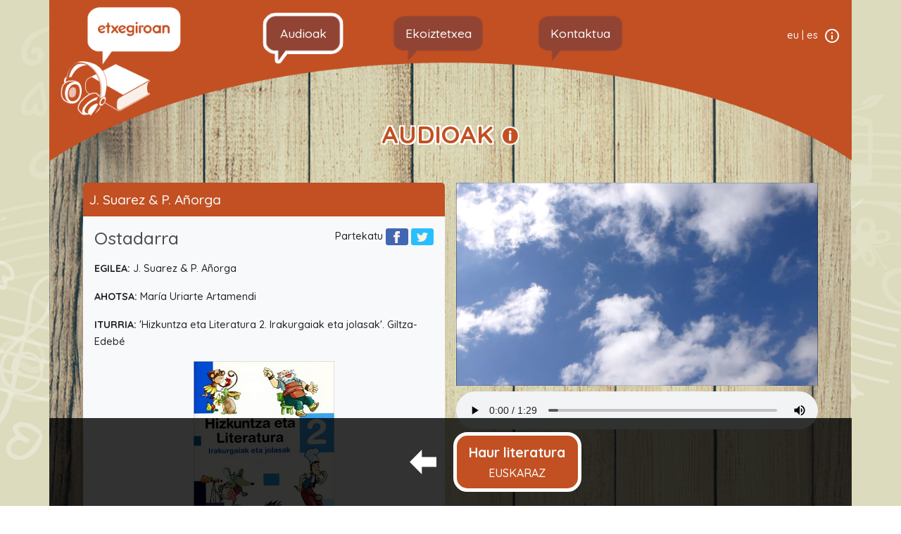

--- FILE ---
content_type: text/html; charset=utf8
request_url: https://etxegiroan.eus/eu/audioak/haur-literatura-euskaraz/ostadarra
body_size: 2935
content:
<!DOCTYPE html>
<html lang="eu">
	<head>
	<meta charset="utf-8">
<meta name="viewport" content="width=device-width, initial-scale=1, shrink-to-fit=no">
<meta http-equiv="X-UA-Compatible" content="IE=edge" />
<meta http-equiv="content-language" content="eu" />
<meta name="description" content="Haurrei eta helduei zuzenduriko ipuinak eta audioliburuak entzuteko ataria." />
<meta name="author" content="iametza interaktiboa" />
<meta name="copyright" content="2026 Etxegiroan" />
<meta name="keywords" content="liburuak, audioak, ipuinak, bideoak, audioliburuak" />
<meta name="Distribution" content="Global" />
<meta name="Revisit" content="7 days" />
<meta name="Robots" content="All" />
<meta name="theme-color" content="#a8441c">


<link rel="author" href="mailto:info@iametza.eus" title="iametza interaktiboarekin harremanetan jarri" />
<link rel="manifest" href="https://etxegiroan.eus/manifest.json" />


<!-- Bootstrap CSS -->
<link rel="stylesheet" href="https://etxegiroan.eus/css/styles.min.css">


<!-- Facebook -->
<meta property="og:url"           content="https://etxegiroan.eus/eu/audioak/haur-literatura-euskaraz/ostadarra" />
<meta property="og:type"          content="website" />
<meta property="og:title"         content="Ostadarra" />
<meta property="og:description"   content="Begiak itxita irakurtzeko..." />
<meta property="og:image"         content="https://etxegiroan.eus/images/berria/facebook-logoa.png"/>
<meta property="og:image:width"   content="200" />
<meta property="og:image:height"   content="200" />

<title>Etxegiroan - Audioak</title>
	<script src="https://etxegiroan.eus/js/jquery-3.3.1.min.js"></script>
	<!-- Global site tag (gtag.js) - Google Analytics -->
	<script async src="https://www.googletagmanager.com/gtag/js?id=UA-124367253-1"></script>
	<script>
	  window.dataLayer = window.dataLayer || [];
	  function gtag(){dataLayer.push(arguments);}
	  gtag('js', new Date());

	  gtag('config', 'UA-124367253-1');
	</script>
	</head>

	<body>
		<div class="container fondoa px-0">
		
<!-- Menua -->
<div class="zubia">
    <nav class="navbar navbar-expand-lg navbar-dark">
        <a class="navbar-brand" href="https://etxegiroan.eus/eu/">
            <img src="https://etxegiroan.eus/images/berria/etxe-giroan.png" alt="Etxegiroanen logoa" class="d-none d-lg-block logoa">
            <img src="https://etxegiroan.eus/images/berria/etxegiroan-logoa.png" alt="Etxegiroanen logoa" class="d-block d-lg-none ml-2">
        </a>
        <button class="navbar-toggler mr-2" type="button" data-toggle="collapse" data-target="#navbarSupportedContent"
            aria-controls="navbarSupportedContent" aria-expanded="false" aria-label="Toggle navigation">
            <span class="navbar-toggler-icon"></span>
        </button>

        <div class="collapse navbar-collapse" id="navbarSupportedContent">
            <ul class="navbar-nav mx-lg-auto mx-3">
                <li class="nav-item bokadiloa px-lg-3 mr-lg-3 ml-lg-5  active">
                    <a class="nav-link text-light menua" href="https://etxegiroan.eus/eu/audioak">
                        Audioak                    </a>
                                        <div class="d-lg-none" aria-labelledby="navbarDropdown">
                                            <a class="nav-link text-light d-block py-3 pl-3 azpimenua active" href="https://etxegiroan.eus/eu/audioak/haur-literatura-euskaraz">
                          Haur literatura EUSKARAZ                          </a>
                                              <a class="nav-link text-light d-block py-3 pl-3 azpimenua " href="https://etxegiroan.eus/eu/audioak/haur-literatura-gaztelaniaz">
                          Haur literatura GAZTELANIAZ                          </a>
                                              <a class="nav-link text-light d-block py-3 pl-3 azpimenua " href="https://etxegiroan.eus/eu/audioak/literatura-euskaraz">
                          Literatura EUSKARAZ                          </a>
                                              <a class="nav-link text-light d-block py-3 pl-3 azpimenua " href="https://etxegiroan.eus/eu/audioak/literatura-gaztelaniaz">
                          Literatura GAZTELANIAZ                          </a>
                                          </div>
                                    </li>
                <li class="nav-item bokadiloa px-lg-3 mx-lg-3 ">
                    <a class="nav-link text-light menua" href="https://etxegiroan.eus/eu/ekoiztetxea">
                      Ekoiztetxea                    </a>
                </li>
                <li class="nav-item bokadiloa px-lg-3 ml-lg-3 ">
                    <a class="nav-link text-light mb-lg-1 menua" href="https://etxegiroan.eus/eu/kontaktua">
                      Kontaktua                    </a>
                </li>
                <li class="nav-item d-block d-lg-none py-3">
                    <span class="text-uppercase">Hizkuntzak:</span>
                                              <a class="mx-1 text-uppercase text-dark hizkuntza active" href="#">
                            eu                          </a>
                                              <span>&middot;</span>
                                                                    <a class="mx-1 text-uppercase text-dark hizkuntza " href="https://etxegiroan.eus/es/audios">
                            es                          </a>
                                                          </li>
            </ul>
            <ul class="navbar-nav d-none d-lg-flex mb-lg-2">
                              <li class="nav-item">
                    <a class="text-light mx-lg-1" href="#">
                      eu                    </a>
                </li>
                                  <li class="nav-item text-light">|</li>
                                              <li class="nav-item">
                    <a class="text-light mx-lg-1" href="https://etxegiroan.eus/es/audios">
                      es                    </a>
                </li>
                                              <li>
                    <a class="ml-lg-1" href="https://etxegiroan.eus/eu/lege-oharra">
                        <img src="https://etxegiroan.eus/images/berria/info.png" alt="Lege oharrera lotura">
                    </a>
                </li>
            </ul>
        </div>
    </nav>
</div>
					<script>
	function bukatzean() {
		location.href = "https://etxegiroan.eus/eu/audioak/haur-literatura-euskaraz/ttinkirrinki-ttiki";
	}
</script>
<h2 class="mt-3 mt-lg-0 text-center text-primary audioak-izenburua mb-lg-5">
		AUDIOAK		<a tabindex="0" data-toggle="popover" data-html="true" data-content='<p><em>Webgune honetan aurkitu ahal diren materialak, bereziki audioak, hezkuntza eta aisialdi helburuetarako soilik erabili ahal izango dira. Informazio gehiagorako ikus <a href="/eu/lege-oharra" style="color:#333;text-decoration:underline;">lege oharra.</a></em></p>
'>
			<img class="mb-1" src="https://etxegiroan.eus/images/berria/info-laranja.png" alt="" />
		 </a>
</h2>

  <div class="row no-gutters">
      <div class="col-12 px-lg-5 px-3">
          <div class="row no-gutters">
              <!-- Informazioa -->
              <div class="col-lg-6 col-12 mb-4 order-2 order-lg-1 pr-lg-2">
                  <div class="bg-light audioa">
                      <div class="laranja p-2 egilea">
												                          <a href="https://etxegiroan.eus/eu/audioak/?egilea=J. Suarez & P. Añorga" class="text-light">
														J. Suarez & P. Añorga													</a>
                      </div>
                      <div class="p-3 float-right">
                          Partekatu													<a href="https://www.facebook.com/sharer/sharer.php?u=https://etxegiroan.eus/eu/audioak/haur-literatura-euskaraz/ostadarra" target="_blank">
														<img alt="facebook" src="https://etxegiroan.eus/images/ikonoak/partekatu_facebook.png"/>
													</a>
													<a class="twitter-share-button" href="https://twitter.com/intent/tweet?text=@etxegiroan%20::%20Ostadarra - Begiak itxita irakurtzeko...%20::%20https://etxegiroan.eus/eu/audioak/haur-literatura-euskaraz/ostadarra">
														<img src="https://etxegiroan.eus/images/ikonoak/partekatu_twitter.png" alt="twitter"/>
													</a>
													<a href="whatsapp://send?text=https://etxegiroan.eus/eu/audioak/haur-literatura-euskaraz/ostadarra" data-action="share/whatsapp/share" class="d-block d-lg-none" target="_blank">
														<img src="https://etxegiroan.eus/images/ikonoak/partekatu_whatsapp.png" alt="whatsapp">
													</a>
                      </div>
                      <h3 class="lanak ml-3 my-3">Ostadarra</h3>
																								<p class="ml-3">
														<span class="text-uppercase bold">
															Egilea: 														</span>
														J. Suarez & P. Añorga													</p>
																																			<p class="ml-3">
 													 <span class="text-uppercase bold">
														 Ahotsa: 													 </span>
													 María Uriarte Artamendi												 </p>
																																	 											 													<p class="ml-3">
													 <span class="text-uppercase bold">
														 Iturria: 													 </span>
													 'Hizkuntza eta Literatura 2. Irakurgaiak eta jolasak'. Giltza-Edebé												 </p>
												                      <div class="px-3">
												<p style="text-align:center"><img alt="" height="258" src="https://etxegiroan.eus/fitxategiak/ckfinder/images/giltza2.jpg" width="200" /></p>

<p>&nbsp;</p>
											</div>


                      <div class="d-flex px-3 pt-1 pb-3">
                          <div class="tags flex-grow-1">
																																													<div class="badge badge-dark p-1">
	                                  <a href="https://etxegiroan.eus/eu/audioak/haur-literatura-euskaraz?etiketa=natura" class="text-light">
	                                      natura	                                  </a>
	                              </div>
																															<div class="badge badge-dark p-1">
	                                  <a href="https://etxegiroan.eus/eu/audioak/haur-literatura-euskaraz?etiketa=koloreak" class="text-light">
	                                      koloreak	                                  </a>
	                              </div>
																													
                          </div>
                          <!-- <div class="time flex-shrink-1 align-self-end">
                                                        </div> -->
                      </div>
                  </div>
              </div>
              <!-- bideo eta audioa -->
              <div class="col-lg-6 col-12 mb-4 order-1 order-lg-2 pl-lg-2">
								<video autoplay loop id="robot_video" class="w-100 d-none d-lg-block mb-md-2">
									<source src="https://etxegiroan.eus/fitxategiak/bideoak/zerua_hodeiak1.mp4" type=video/mp4>
								</video>
																	<audio id="audioplayer" controls autoplay onended="bukatzean();" controlsList="nodownload" class="w-100">
										<source src="https://etxegiroan.eus/fitxategiak/audioak/ostadarra.mp3" type="audio/mpeg" >
									Your browser does not support the audio element.
									</audio>
								              </div>
          </div>
      </div>
  </div>
				</div>
		<!-- #audio_menua -->

		<div class="container footer-menu d-none d-lg-block fixed-bottom p-lg-3">
		<div class="row align-items-center">
			 <div class="col-lg-2 offset-lg-4 p-0">
				 	 <a href="https://etxegiroan.eus/eu/audioak/haur-literatura-euskaraz" class="float-right h-100">
						 <img src="https://etxegiroan.eus/images/karrusela-prev.png" alt="Atzera joateko botoia">
					 </a>
				</div>
				<div class="col-lg-2 p-1">
					 <div class="text-center laranja menu-item px-0 py-2 active">
							 <a href="https://etxegiroan.eus/eu/audioak/haur-literatura-euskaraz" class="text-light h-100">
									 <strong>Haur literatura</strong><br />
									 EUSKARAZ							 </a>
					 </div>
			 </div>
		</div> <!-- #audio_menua -->
	</div>

		<script src="https://etxegiroan.eus/js/popper.min.js"></script>
		<script src="https://etxegiroan.eus/js/bootstrap.min.js"></script>
		<script src="https://etxegiroan.eus/js/scripts.js"></script>
	</body>
<script>'undefined'=== typeof _trfq || (window._trfq = []);'undefined'=== typeof _trfd && (window._trfd=[]),_trfd.push({'tccl.baseHost':'secureserver.net'},{'ap':'cpsh-oh'},{'server':'sxb1plzcpnl506344'},{'dcenter':'sxb1'},{'cp_id':'9964622'},{'cp_cl':'8'}) // Monitoring performance to make your website faster. If you want to opt-out, please contact web hosting support.</script><script src='https://img1.wsimg.com/traffic-assets/js/tccl.min.js'></script></html>


--- FILE ---
content_type: text/javascript
request_url: https://etxegiroan.eus/js/scripts.js
body_size: -77
content:
  $(function () {
    var irekita = false;
    $('[data-toggle="popover"]').popover();
    $('html').on('click', '.container', function(e) {
      if (!$(e.target).hasClass("popover") && irekita === true) {
        $('[data-toggle="popover"]').popover('hide');
        irekita = false;
      }
    });
    $('[data-toggle="popover"]').on('shown.bs.popover', function () {
       irekita = true;
    });
    $('[data-toggle="popover"]').on('hidden.bs.popover', function () {
       irekita = false;
    });
  });
